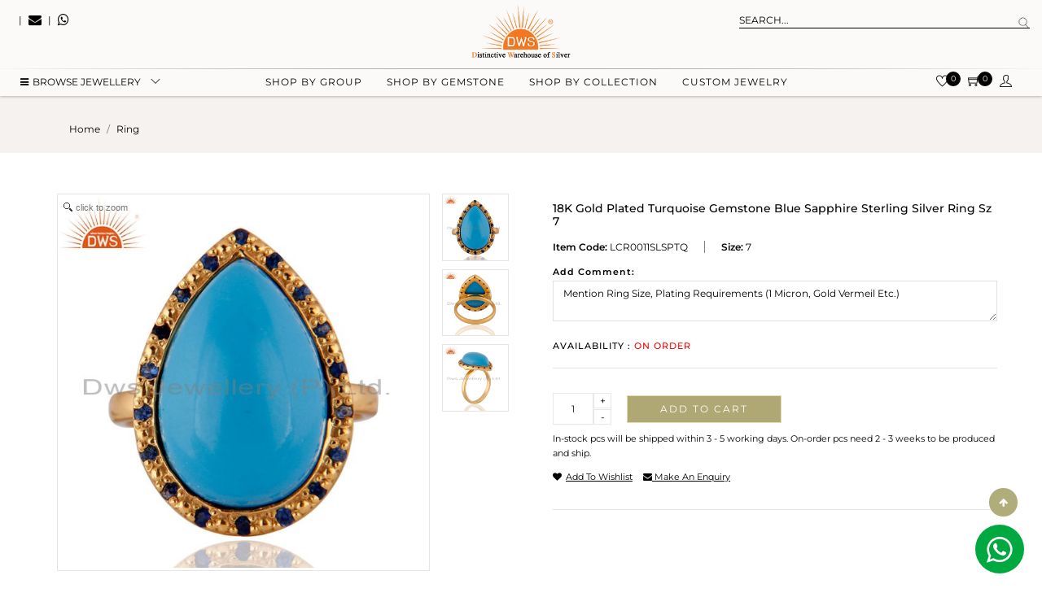

--- FILE ---
content_type: text/html; charset=utf-8
request_url: https://www.dwsjewellery.com/jewellery/ring/18k-gold-plated-turquoise-gemstone-blue-sapphire-sterling-silver-ring-sz-7-12391.html
body_size: 7521
content:
<!DOCTYPE html><html lang="en-us"><head><meta charset="utf-8" /><meta name="viewport" content="width=device-width, initial-scale=1.0"><meta name="theme-color" content="#f47821" /> <title>18k gold plated turquoise gemstone blue sapphire sterling silver ring sz 7</title><meta name="description" content="Dws Jewellery is exporters, suppliers, manufacturers, jewelers, wholesalers of 18k gold plated turquoise gemstone blue sapphire sterling silver ring sz 7." /> <meta name="keywords" content="18k gold plated turquoise gemstone blue sapphire sterling silver ring sz 7" /> <meta name="msvalidate.01" content="98A300812F674B93E9E1EF0F64C2A7CE" /> <meta name="yandex-verification" content="626717551e1540ec" /><meta name="DC.title" content="Dws Jewellery" /><meta name="geo.region" content="US-NY" /><meta name="geo.placename" content="New York" /><meta name="geo.position" content="39.78373;-100.445882" /><meta name="ICBM" content="39.78373, -100.445882" /><meta name="robots" content="NOODP" /><meta property="og:type" content="Website" /><meta property="og:site_name" content="Dws Jewellery" /><link rel="manifest" href="/manifest.json" /><meta name="google-site-verification" content="Fi17kQrzrXVSs4LidhKAByNHuhSsyJDezWlSNIbYI0M" /> <link rel="stylesheet" href="/web-assets/css/fonts.css" /> <link rel="stylesheet" href="/web-assets/css/layout.css?009" /><link rel="canonical" href="https://www.dwsjewellery.com/jewellery/ring/18k-gold-plated-turquoise-gemstone-blue-sapphire-sterling-silver-ring-sz-7-12391.html" />  <script>
(function (w, d, s, l, i) {
w[l] = w[l] || []; w[l].push({
'gtm.start':
new Date().getTime(), event: 'gtm.js'
}); var f = d.getElementsByTagName(s)[0],
j = d.createElement(s), dl = l != 'dataLayer' ? '&l=' + l : ''; j.async = true; j.src =
'https://www.googletagmanager.com/gtm.js?id=' + i + dl; f.parentNode.insertBefore(j, f);
})(window, document, 'script', 'dataLayer', 'GTM-5233B9');</script>   <script async src="https://www.googletagmanager.com/gtag/js?id=G-GXW10NY7VS"></script><script>
window.dataLayer = window.dataLayer || [];
function gtag() { dataLayer.push(arguments); }
gtag('js', new Date());
gtag('config', 'G-GXW10NY7VS');
</script><link rel="stylesheet" href="/web-assets/css/magiczoomplus.css" /><link rel="stylesheet" href="/web-assets/css/jquery.mCustomScrollbar.css" /> </head><body onclick="hideSearchPanel();">  <noscript> <iframe src="https://www.googletagmanager.com/ns.html?id=GTM-5233B9" height="0" width="0" style="display:none;visibility:hidden"></iframe> </noscript> <div class="main"><header id="header" class="sticky"><div class="header-main"><div class="container-fluid"><div class="row"><div class="col-lg-5 col-md-5 pt-3 mobile-top-bar"> <span class="head-left"><div class="languageimg"><div id="google_translate_element"></div></div></span> <span class="head-left tab-hide">|</span> <span class="head-left tab-hide app-icon"> <span class="m1"><a href="mailto:online@dwsjewellery.com"><i class="fa fa-envelope" aria-hidden="true"></i></a></span> </span> <span class="head-left tab-hide">|</span> <span class="head-left tab-hide app-icon"> <span class="m1"><a href="https://api.whatsapp.com/send?phone=+919166828406 &amp;text=Hey DWS Jewellery !" class="whatsappIcon" target="_blank"><i class="fa fa-whatsapp" aria-hidden="true"></i></a></span> </span> </div><div class="col-lg-2 col-md-2 text-center"><div class="logo"> <a href="/"> <img src="/web-assets/images/logo-dws.png" alt="Jewelry Manufacturer" title="Jewelry Manufacturer" class="img-fluid logo-n" /> <img src="/web-assets/images/logo-min.png" alt="Jewelry Manufacturer" title="Jewelry Manufacturer" class="img-fluid logo-floting" /> </a></div></div><div class="col-lg-4 col-md-5 pt-3 ml-auto"><div class="header-right"><div class="row"><div class="col-12 col-md-12"><div class="search-top"> <input type="text" id="txtsearchinput" onkeyup="ChangeSearchTerm(this.value)" placeholder="SEARCH..." autocomplete="off" class="form-control autosuggest searchkaromob ui-autocomplete-input"> <input id="search_submit" value="" type="button" class="btn"><div class="quick_search" style="display:none;" id="search"><div class="text-center mt-0" id="dvloadimg"> <img src="/web-assets/images/loading.gif" width="150px" height="75px" alt="Loading" title="Loading....." /></div><div class="slider mCustomScrollbar vertical-slider"></div><div class="btn-block"> <a href="" class="w-75 m-auto" id="btn_search_all">View All</a></div></div></div></div><div class="col-4 col-md-3 mobile-mange d-none"> <select class="currency" id="ddlCurrency" onchange="changeCurrency(this.value);">  <option value="USD"selected>USD</option>  <option value="EURO">EURO</option>  <option value="POUND">POUND</option>  </select></div></div></div></div></div></div></div><div class="header-menu"><div class="container-fluid"><div class="row"><div id="dvMainMenu" class="menu-left-bar"><div class="center-menu text-center"><div class="menu"><div class="menuicon"><div class="menu_icon menu-btn" onclick="openmenu()">&nbsp;</div></div><nav class="nav main-navigation sidemenu" id="mySidemenu"> <a href="javascript:void(0);" class="closebtn" onclick="closemenu()">×</a><div class="left-menu"><div class="browse_menu"> <a target="_blank" href="/online-jewellery.html" class="browse-link"> <i class="fa fa-bars"></i>BROWSE Jewellery </a><ul class="browse-submenu"></ul></div></div><ul class="navication accordion-menu"><li class="dropdown-li "> <a target="_blank" href="/jewellery-shopping.html" class="dropdownlink">Shop by group</a><div class="megamenu"></div></li><li class="dropdown-li"> <a class="page-scroll" target="_blank" href="/gemstone-jewellery.html">Shop by gemstone </a><div class="megamenu"></div></li><li class="dropdown-li"> <a class="page-scroll" target="_blank" href="/online-collection.html">Shop by collection</a><div class="megamenu"></div></li><li><a class="page-scroll" target="_blank" href="/customjewelry.html">Custom Jewelry</a></li></ul></nav></div></div></div><div class="right-menu"><div class="menu-icons"><ul><li><a target="_blank" href="/wishlist.html"><i class="ti-heart"></i></a><small id="lblWishCount">0</small></li><li><a target="_blank" href="/mycart.html"><i class="ti-shopping-cart"></i></a><small id="lblCartCount">0</small></li><li><a href="/login.html"><i class="ti-user"></i></a></li></ul></div></div></div></div></div></header><div class="body-loading" id="body_loading"> <section class="page-title"><div class="container"><div class="col-12 text-center"><div aria-label="breadcrumb"><ol class="breadcrumb mb-0"><li class="breadcrumb-item"><a href="/Home/Index.html">Home</a></li><li class='breadcrumb-item'><a href='#'>ring</a></li></ol></div></div></div></section><section class="products-detail"><div class="container"><div class="row"><div class="col-md-6 productImages "><div class="row"><div class="pictureSize col-md-10 col-sm-10 col-10"> <a class="MagicZoomPlus" id="mainhref" href="https://www.dwsjewellery.com/upload/Product/large/LCR0011SLSPTQ.jpg" rel="show-title: bottom; selectors-class: Active; zoom-position: inner "> <img class="img-fluid" src="https://www.dwsjewellery.com/upload/Product/large/LCR0011SLSPTQ.jpg" id="ContentPlaceHolder1_img" name="image" itemprop="image" alt="" /> </a></div><div class="col-2 col-sm-2 col-md-2 pl-0 prSliderThumb"> <div class="scoll"> <a href="https://www.dwsjewellery.com/upload/Product/large/LCR0011SLSPTQ.jpg" rev="https://www.dwsjewellery.com/upload/Product/large/LCR0011SLSPTQ.jpg" rel="zoom-id:mainhref" class="Selector"> <img src="https://www.dwsjewellery.com/upload/Product/large/LCR0011SLSPTQ.jpg" alt='18k Gold Plated Turquoise Gemstone Blue Sapphire Sterling Silver Ring SZ 7' title='18K Gold Plated Turquoise Gemstone Blue Sapphire Sterling Silver Ring Sz 7' class="img-fluid smallimg" /> </a>  <a href="https://www.dwsjewellery.com/upload/Product/otherlarge/2_LCR0011SLSPTQ.jpg" rev="https://www.dwsjewellery.com/upload/Product/otherlarge/2_LCR0011SLSPTQ.jpg" rel="zoom-id:mainhref" class="Selector"> <img src="https://www.dwsjewellery.com/upload/Product/otherlarge/2_LCR0011SLSPTQ.jpg" alt='Exporter 18k Gold Plated Turquoise Gemstone Blue Sapphire Sterling Silver Ring SZ 7' title='18K Gold Plated Turquoise Gemstone Blue Sapphire Sterling Silver Ring Sz 7' class="img-fluid smallimg" /> </a>  <a href="https://www.dwsjewellery.com/upload/Product/otherlarge/3_LCR0011SLSPTQ.jpg" rev="https://www.dwsjewellery.com/upload/Product/otherlarge/3_LCR0011SLSPTQ.jpg" rel="zoom-id:mainhref" class="Selector"> <img src="https://www.dwsjewellery.com/upload/Product/otherlarge/3_LCR0011SLSPTQ.jpg" alt='Suppliers 18k Gold Plated Turquoise Gemstone Blue Sapphire Sterling Silver Ring SZ 7' title='18K Gold Plated Turquoise Gemstone Blue Sapphire Sterling Silver Ring Sz 7' class="img-fluid smallimg" /> </a> </div></div></div></div><input type="hidden" id="hdnProductPrice" value="7400" /> <input type="hidden" id="hdnCurrRate" value="72.00" /><div class="col-md-6 product-info"><h1>18K Gold Plated Turquoise Gemstone Blue Sapphire Sterling Silver Ring Sz 7</h1><ul class="item-info"><li><span>Item Code:</span> LCR0011SLSPTQ</li><li><span>Size:</span> 7</li></ul><h4><span style="color:#000;font-weight:600;text-transform:capitalize;"> Add Comment:</span> <span> <textarea class="border border form-control mt-1 mb-4" id="ProductComment" rows="2" placeholder="Mention Ring Size, Plating Requirements (1 Micron, Gold Vermeil Etc.)"></textarea> </span></h4><h4>Availability : <span style='color:red'>On Order</span></h4><hr /> <div class="qty-row"><div class="quantity"> <label class="screen-reader-text" for="">Quantity</label> <span class="hongo-qtyminus">-</span> <input type="text" id="txtSQty" class="input-text qty text" step="1" min="1" name="quantity" value="1" title="Qty" onkeypress="return digits(this,event,false,false)" onkeyup="calculateAmount(this);"> <span class="hongo-qtyplus">+</span></div> <a href="/login.html" class="btn ml-3">Add to cart</a> </div><div class="row mt-2"><div class="col-md-12"> <small style="font-size:11px;">In-stock pcs will be shipped within 3 - 5 working days. On-order pcs need 2 - 3 weeks to be produced and ship.</small></div></div><div class="wish-row">  <a href="/login.html" class="wishlist-add"><i class="fa fa-heart" title="Add to Wishlist"></i><span class="wish-list-text">Add to Wishlist</span></a>  <a class="make-enquriy" data-toggle="modal" data-target="#make_enquiry" onclick="$('#lblProduct').html('RING (LCR0011SLSPTQ)'); $('#hdnEnqBarCode').val(12391);" href="JavaScript: Void(0);"><i class="fa fa-envelope" aria-hidden="true"></i> make an enquiry</a></div><hr /></div><div class="col-md-12"><div class="product-dis"><ul class="nav nav-tabs" id="myTab" role="tablist"><li class="nav-item"> <a class="nav-link active" id="home-tab" data-toggle="tab" href="#home" role="tab" aria-controls="home" aria-selected="true">Product Details</a></li><li class="nav-item"> <a class="nav-link" id="profile-tab" data-toggle="tab" href="#profile" role="tab" aria-controls="profile" aria-selected="false">Stone Details</a></li></ul><div class="tab-content" id="myTabContent"><div class="tab-pane fade show active" id="home" role="tabpanel" aria-labelledby="home-tab"><div class="table-responsive"><div class="special-text"> <table class="table table-condensed more"><tbody><tr><th>Category</th><td><span>Gemstone Jewelry</span></td></tr><tr><th>Item</th><td><span>RING</span></td></tr><tr><th>Metal</th><td><span>Silver</span></td></tr><tr><th>Sub Group</th><td><span>Stackable</span></td></tr><tr><th>Purity</th><td><span>STERLING SILVER</span></td></tr><tr><th>Color</th><td><span>Gold</span></td></tr><tr><th>Gross Weight</th><td><span>4.76 gms</span></td></tr><tr><th>Net Weight</th><td><span>2.516 gms</span></td></tr><tr><th>Color Stone Weight</th><td><span>11.22 cts</span></td></tr><tr><th>Size</th><td><span>7</span></td></tr><tr><th>Height(mm)</th><td><span></span></td></tr><tr><th>Width(mm)</th><td><span>22</span></td></tr><tr><th>Avl. Pcs</th><td><span>0</span></td></tr></tbody></table></div><button class="expand-button btn w-100"> View More Details <i class="fa fa-angle-down" aria-hidden="true"></i> </button></div></div><div class="tab-pane fade" id="profile" role="tabpanel" aria-labelledby="profile-tab"><div class="table-responsive"> <table class="table table-condensed"><thead><tr><th>Stone</th><th>Shape</th><th>Size</th><th>Weight</th></tr></thead><tbody><tr><td> BLUE SAPPHIRE</td><td>ROUND</td><td>1.25</td><td>0.220</td></tr><tr><td> TURQUOISE CULTURED</td><td>Pear</td><td>12X18</td><td>11.000</td></tr></tbody></table></div></div></div></div></div></div></div></section><section class="trending-products"><div class="container"><div class="heading text-center mb-5"><h2>MATCHING PRODUCTS</h2><p>Elegance an attitude longines</p></div><div class="row mt-3"><div class="col-12"><div class="trend-slider slider"> <div class="item"> <a target="_blank" href="/jewellery/bracelet/925-sterling-silver-blue-sapphire--turquoise-bracelets-with-gold-plated-12376.html"><div href="" class="trend-box text-center"><div class="trend-img"> <img src="https://www.dwsjewellery.com/upload/Product/small/LCB0019SLSPTQ.jpg" onerror="OnImageError(this);" class="img-fluid" /></div><div class="trend-text"><p>BRACELET</p><div>925 Sterling Silver Blue Sapphire &amp; Turquoise Bracelets With Gold Plated</div></div></div></a></div><div class="item"> <a target="_blank" href="/jewellery/earrings/blue-sapphire-gemstone-18k-gold-plated-turquoise-sterling-silver-earring-12381.html"><div href="" class="trend-box text-center"><div class="trend-img"> <img src="https://www.dwsjewellery.com/upload/Product/small/LCE0018SLSPTQ.jpg" onerror="OnImageError(this);" class="img-fluid" /></div><div class="trend-text"><p>EARRINGS</p><div>Blue Sapphire Gemstone 18K Gold Plated Turquoise Sterling Silver Earring</div></div></div></a></div><div class="item"> <a target="_blank" href="/jewellery/pendant-and-necklace/blue-sapphire-18-karat-gold-plated-turquoise-925-silver-pendant-necklace-12386.html"><div href="" class="trend-box text-center"><div class="trend-img"> <img src="https://www.dwsjewellery.com/upload/Product/small/LCP0017SLSPTQ.jpg" onerror="OnImageError(this);" class="img-fluid" /></div><div class="trend-text"><p>Pendant And Necklace</p><div>Blue Sapphire 18 Karat Gold Plated Turquoise 925 Silver Pendant Necklace</div></div></div></a></div></div></div></div></div></section><script type="application/ld+json">[{"@context": "http://schema.org","@type": "Product","image": "https://www.dwsjewellery.com/upload/Product/Large/lcr0011slsptq.jpg","name": "18K Gold Plated Turquoise Gemstone Blue Sapphire Sterling Silver Ring Sz 7", "sku": "LCR0011SLSPTQ", "description": "18K Gold Plated Turquoise Gemstone Blue Sapphire Sterling Silver Ring Sz 7", "brand": { "@type": "Brand", "name": "DWS Jewellery" }, "category": "Gemstone Jewelry", "color": "Gold", "weight": "4.76", "url": "https://www.dwsjewellery.com/jewellery/ring/18k-gold-plated-turquoise-gemstone-blue-sapphire-sterling-silver-ring-sz-7-12391.html", "aggregateRating": { "@type": "AggregateRating", "reviewCount": "0", "ratingValue": "5" }, "offers": { "@type": "Offer", "priceCurrency": "USD","priceValidUntil": "1/16/2026 11:21:03 AM","availability": "https://schema.org/SoldOut", "price": "102.80" }}]</script></div></div><footer><div class="container"><div class="col-md-12 text-center"><div class="single-information-link"><h4>Follow Us</h4><ul class="social-icon"><li><a class="facebook" href="https://www.facebook.com/dwsjewellerypvtltd/" target="_blank"><i class="fa fa-facebook"></i> Facebook</a></li><li><a class="instagram" href="https://www.instagram.com/dwsjewelry/" target="_blank"><i class="fa fa-instagram"></i> Instagram</a></li><li><a class="youtube" href="https://www.youtube.com/c/Dwsjewellery" target="_blank"><i class="fa fa-youtube-play"></i> Youtube</a></li><li><a class="pinterest" href="https://in.pinterest.com/dwsjewelleryprivatelimited/" target="_blank"><i class="fa fa-pinterest"></i> Pinterest</a></li><li><a class="linkedin" href="https://www.linkedin.com/in/dwsjewellery/" target="_blank"><i class="fa fa-linkedin"></i> Linkedin</a></li><li><a class="tumblr" href="https://dwsjewellery.tumblr.com/" target="_blank"><i class="fa fa-tumblr"></i> Tumblr</a></li><li><a class="Blogspot" href="https://dwsjewellery.blogspot.com/" target="_blank"><i class="fa fa-bold"></i> Blogspot</a></li><li><a class="flickr" href="https://www.flickr.com/photos/dwsjewellerycom" target="_blank"><i class="fa fa-flickr"></i> Flickr</a></li></ul></div></div><div class="row pt-5 pb-5"><div class="col-md-3"><div class="single-information-link"><h4>Information</h4><ul><li><a href="/aboutus.html" target="_blank">About Us</a></li><li><a href="/factoryimage.html" target="_blank">Factory Tour</a></li><li><a href="/why-choose-us.html" target="_blank">Why Choose Us</a></li><li><a href="/sitemap.html" target="_blank">Site Map</a></li><li><a href="/upcomingshows.html" target="_blank">Upcoming Shows</a></li><li><a href="/customjewelry.html" target="_blank">Custom Jewelry Request</a></li><li><a href="https://www.dwsjewellery.com/blog/" target="_blank">Our Website Blog</a></li><li><a href="/careers.html" target="_blank">Careers</a></li><li><a href="/book-video-conference.html" target="_blank">Book a Video Call</a></li></ul></div></div><div class="col-md-3 "><div class="single-information-link"><h4>Things to Know</h4><ul><li><a href="/ourpolicies.html" target="_blank">Discount Policies</a></li><li><a href="/terms.html" target="_blank">Terms &amp; Conditions</a></li><li><a href="/privacypolicy.html" target="_blank">Privacy Policy</a></li><li><a href="/creditdebit.html" target="_blank">Payment and Refund Option</a></li><li><a href="/testimonials.html" target="_blank">Testimonials</a></li><li><a href="/sustainability.html" target="_blank">Sustainability</a></li></ul></div></div><div class="col-md-3"><div class="single-information-link"><h4>Customer Service</h4><ul><li><a href="/contactus.html" target="_blank">Contact Us</a></li><li><a href="/faq.html" target="_blank">FAQ</a></li><li><a href="/howtoorder.html" target="_blank">How to Order</a></li><li><a href="/shippingreturns.html" target="_blank">Shipping &amp; Returns</a></li><li><a href="/quickpay.html" target="_blank">Quick Pay</a></li><li><a href="/returnsandrefund.html" target="_blank">Shipping &amp; Returns Refund</a></li></ul></div></div><div class="col-md-3"><div class="single-information-link"><h4>KEEP ME INFORMED</h4><p>Receive emails about special offers promotions, exclusive products information and news.</p><div class="form-row align-items-center"><div class="col-12"> <input type="text" class="form-control mb-2" id="txtsubscribeNewsLetter" placeholder="Email"></div><div class="col-auto"> <button type="submit" class="btn mb-2" onclick="subscribeNewLetter();">Subscribe</button></div><div class="col-md-12"> <label id="lblnewslatterMsg" style="font-size:10px"></label></div></div></div></div></div><div class="row"><div class="col-md-12 text-center"><div class="single-information-link"><h4>We Accept</h4><div class="img-pay"> <img src="/web-assets/images/payment.png" class="img-fluid" alt="payment" /> <img src="/web-assets/images/bank.png" class="img-fluid" alt="bank" /> <img src="/web-assets/images/verified.png" class="img-fluid" alt="verified" /></div></div></div></div><div class="row"><div class="col-12"> <hr /></div></div><div class="row"><div class="col-md-12 copy-right"><p>Copyright © DWS Jewellery Pvt. Ltd. All Rights Reserved.</p></div></div></div></footer><a href="https://api.whatsapp.com/send?phone=+919166828406 &amp;text=Hey DWS Jewellery !" class="whatsappIconF" target="_blank"> <i class="fa fa-whatsapp my-float"></i> </a> <div class="modal fade enqury-modal" id="make_enquiry" tabindex="-1" role="dialog" aria-labelledby="exampleModalLabel" aria-hidden="true"><div class="modal-dialog" role="document"><div class="modal-content"><div class="modal-header"><h5 class="modal-title" id="exampleModalLabel">Make an Enquiry</h5><button type="button" class="close" data-dismiss="modal" aria-label="Close"> <span aria-hidden="true">&times;</span> </button></div><input type="hidden" value="0" id="hdnEnqBarCode" /><div class="modal-body"><div class="form-group"> <label>Item Name</label><br /><span id="lblProduct">Jewelry Findings(CUWC0491SLRK)</span></div><div class="form-group"> <label for="recipient-name" class="col-form-label">Your Name</label> <input type="text" placeholder="Your Name" value="" class="form-control" id="txtEnqName"></div><div class="form-group"> <label for="recipient-name" class="col-form-label">Your Email</label> <input type="text" placeholder="Email Address" value="" class="form-control" id="txtEnqEmail" readonly></div><div class="form-group"> <label for="message-text" class="col-form-label">Message</label> <textarea class="form-control" id="txtEnqMessage"></textarea> <span id="lblEnqMsg" class="small text-danger"></span></div></div><div class="modal-footer"> <button type="button" class="btn btn-primary" onclick="SaveEnquiry();">Submit</button></div></div></div></div><div class="modal fade view-modal" id="view-q" tabindex="-1" role="dialog" aria-labelledby="exampleModalLabel" aria-hidden="true"><div class="modal-dialog" role="document"><div class="modal-content"> <button type="button" class="close" data-dismiss="modal" aria-label="Close"> <span aria-hidden="true">&times;</span> </button><div class="modal-body" id="quickView"></div></div></div></div><div id="loading" class="loadingmodal" style="display: none"><div class="loadingcenter"> <img src="/web-assets/images/loading.gif" alt="Loading" title="Loading....." /></div></div><a href="#" id="myBtn" class="hide-md-m" title="Go to top"><i class="fa fa-arrow-up" aria-hidden="true"></i></a> <link rel="stylesheet" href="/web-assets/css/fontawesome.min.css" /><link rel="stylesheet" href="/web-assets/fonts/themify-icons/themify-icons.css" />
<script type="text/javascript" async> var Tawk_API = {}, Tawk_LoadStart = new Date(); (function () { var s1 = document.createElement("script"), s0 = document.getElementsByTagName("script")[0]; s1.async = true; s1.src = 'https://embed.tawk.to/56de75807f31e9156959c208/default'; s1.charset = 'UTF-8'; s1.setAttribute('crossorigin', '*'); s0.parentNode.insertBefore(s1, s0); })(); window.Tawk_API.onLoad = function () { Tawk_API.hideWidget() };</script><script src="/web-assets/MyScript?v=Z9pO0lpUdYlA4V5RUCWahpqCB5u_wvzodtXmWdC12S81"></script>
<script type="text/javascript" src="//translate.google.com/translate_a/element.js?cb=googleTranslateElementInit" async></script><link href="/admin-assets/css/jquery-confirm.min.css" rel="stylesheet" />
<script src="/admin-assets/js/jquery-confirm.min.js"></script><script src="/scripts/master.min.js?1"></script> <script>
$(function () {
getMainMenu($(window).width());
});
$(document).ready(function () { $(".animate").scrolla({ mobile: !1, once: !1, animateCssVersion: 4 }) });
(function ($) {
$(window).on("load", function () {
$(".filter-box").mCustomScrollbar({
theme: "dark-3"
});
setTimeout(() => {
$(document).find("h1.title.grey").replaceWith('<p>' + $("h1.title.grey").html() + '</p>')
}, 2000)
});
})(jQuery);
function ChangeSearchTerm(term) {
$("#btn_search_all").attr("href", `/search/${term}.html`);
}
function hideSearchPanel() {
$("#search").attr("style", "display:none");
}
</script><script>
var url= "https://www.dwsjewellery.com/home/index.html";
//if('https://www.dwsjewellery.com/jewellery/ring/18k-gold-plated-turquoise-gemstone-blue-sapphire-sterling-silver-ring-sz-7-12391.html'==url) window.location = "/";</script><script src="/web-assets/js/magiczoomplus.js"></script><script src="/web-assets/js/jquery.mCustomScrollbar.concat.min.js"></script><script src="/scripts/product.js?639040926632767296"></script><script>
$(function () {
var lstDiscount = [{"Id":61,"GroupName":"B","MinPrice":2500.00,"MaxPrice":499999.99,"MinQty":1,"MaxQty":5,"Discount":65.00,"CreateDate":"\/Date(1742344345757)\/"},{"Id":62,"GroupName":"B","MinPrice":2500.00,"MaxPrice":499999.99,"MinQty":6,"MaxQty":25,"Discount":70.00,"CreateDate":"\/Date(1742344345757)\/"}]; if (lstDiscount.length > 0) { fillDiscountArr(lstDiscount); } }); (function ($) { $(window).on("load", function () { $(".scoll").mCustomScrollbar({ setHeight: 400, }); }); })(jQuery); $('.expand-button').on('click', function () { $('.special-text').toggleClass('-expanded'); if ($('.special-text').hasClass('-expanded')) { $('.expand-button').html('Less Detail <i class="fa fa-angle-up" aria-hidden="true"></i>'); } else { $('.expand-button').html('View More Details <i class="fa fa-angle-down" aria-hidden="true"></i>'); } });</script><script>
const noop = () => { }
['assert', 'clear', 'count', 'debug', 'dir', 'dirxml', 'error',
'exception', 'group', 'groupCollapsed', 'groupEnd', 'info', 'log',
'markTimeline', 'profile', 'profileEnd', 'table', 'time', 'timeEnd',
'timeline', 'timelineEnd', 'timeStamp', 'trace', 'warn',
].forEach((method) => {
window.console[method] = noop
})
console.clear();
</script><script type="text/javascript" language="javascript"> const params = new Proxy(new URLSearchParams(window.location.search), { get: (searchParams, prop) => searchParams.get(prop), }); $(document).ready(function () { let prm = params.app; if (!$("body").hasClass("myappUser") && prm) { if (prm == "true") { localStorage.setItem("usertype", "appuser") } else { localStorage.removeItem("usertype") } } let lsUserType = localStorage.getItem("usertype"); if (lsUserType && lsUserType == "appuser") {$("body").addClass("myappUser")} let screenWidth = screen.width; if (screenWidth < 768) { setTimeout(() => { $("a").removeAttr("target"); }, 1000) } });</script></body></html>

--- FILE ---
content_type: text/html; charset=utf-8
request_url: https://www.dwsjewellery.com/Home/_MainMenu?screensize=1280
body_size: 6225
content:
<div class="center-menu text-center"><div class="menu"><div class="menuicon"><div class="menu_icon menu-btn" onclick="openmenu()">&nbsp;</div></div><nav class="nav main-navigation sidemenu" id="mySidemenu"> <a href="javascript:void(0);" class="closebtn" onclick="closemenu()">×</a><div class="left-menu"><div class="browse_menu"> <a target="_blank" href="/online-jewellery.html" class="browse-link"> <i class="fa fa-bars"></i>BROWSE Jewellery </a><ul class="browse-submenu"> <li><a target="_blank" href="/online-jewellery/anklet-22.html"> Anklet <span class="stock-label">(11)</span> </a> <ul class="submenu"><li><div class="row"><div class="col-md-8"><div class="row"> <div class="col-md-6"><ul><li><a target="_blank" href="/online-jewellery/anklet/beaded-4.html"> Beaded <span class="stock-label">(6)</span> </a></li></ul></div><div class="col-md-6"><ul><li><a target="_blank" href="/online-jewellery/anklet/chain-and-link-46.html"> Chain And Link <span class="stock-label">(1)</span> </a></li></ul></div><div class="col-md-6"><ul><li><a target="_blank" href="/online-jewellery/anklet/leather-and-cord-49.html"> Leather And Cord <span class="stock-label">(4)</span> </a></li></ul></div></div></div><div class="col-md-4"><div class="menu-img"><picture><source media="(max-width:767px)" srcset="/home/DWSImages?filename=/upload/groupimages/53d25a24-14d1-4b58-9c35-36bddb09e68d.jpg&width=1&height=1" /> <img src="https://www.dwsjewellery.com/upload/groupimages/53d25a24-14d1-4b58-9c35-36bddb09e68d.jpg?639040925110092950" onerror="this.src='/web-assets/images/noimage.jpg'" class="img-fluid" alt="Anklet Manufacturer in India" title="Anklet Manufacturer in India" /></picture></div></div></div></li></ul></li><li><a target="_blank" href="/online-jewellery/bangle-10.html"> BANGLE <span class="stock-label">(984)</span> </a> <ul class="submenu"><li><div class="row"><div class="col-md-8"><div class="row"> <div class="col-md-6"><ul><li><a target="_blank" href="/online-jewellery/bangle/band-3.html"> Band <span class="stock-label">(58)</span> </a></li></ul></div><div class="col-md-6"><ul><li><a target="_blank" href="/online-jewellery/bangle/dangle-44.html"> Dangle <span class="stock-label">(1)</span> </a></li></ul></div><div class="col-md-6"><ul><li><a target="_blank" href="/online-jewellery/bangle/hoop-16.html"> Hoop <span class="stock-label">(1)</span> </a></li></ul></div><div class="col-md-6"><ul><li><a target="_blank" href="/online-jewellery/bangle/multi-strand-55.html"> Multi Strand <span class="stock-label">(8)</span> </a></li></ul></div><div class="col-md-6"><ul><li><a target="_blank" href="/online-jewellery/bangle/openable-20.html"> Openable <span class="stock-label">(67)</span> </a></li></ul></div><div class="col-md-6"><ul><li><a target="_blank" href="/online-jewellery/bangle/palm-bracelet-53.html"> Palm Bracelet <span class="stock-label">(5)</span> </a></li></ul></div><div class="col-md-6"><ul><li><a target="_blank" href="/online-jewellery/bangle/single-strand-50.html"> Single Strand <span class="stock-label">(39)</span> </a></li></ul></div><div class="col-md-6"><ul><li><a target="_blank" href="/online-jewellery/bangle/sleek-21.html"> Sleek <span class="stock-label">(51)</span> </a></li></ul></div><div class="col-md-6"><ul><li><a target="_blank" href="/online-jewellery/bangle/stackable-22.html"> Stackable <span class="stock-label">(32)</span> </a></li></ul></div><div class="col-md-6"><ul><li><a target="_blank" href="/online-jewellery/bangle/statement-23.html"> Statement <span class="stock-label">(41)</span> </a></li></ul></div><div class="col-md-6"><ul><li><a target="_blank" href="/online-jewellery/bangle/textured-26.html"> Textured <span class="stock-label">(2)</span> </a></li></ul></div><div class="col-md-6"><ul><li><a target="_blank" href="/online-jewellery/bangle/wide-29.html"> Wide <span class="stock-label">(3)</span> </a></li></ul></div></div></div><div class="col-md-4"><div class="menu-img"><picture><source media="(max-width:767px)" srcset="/home/DWSImages?filename=/upload/groupimages/1f10611a-318f-45a6-9beb-36e5079aa562.jpg&width=1&height=1" /> <img src="https://www.dwsjewellery.com/upload/groupimages/1f10611a-318f-45a6-9beb-36e5079aa562.jpg?639040925110249155" onerror="this.src='/web-assets/images/noimage.jpg'" class="img-fluid" alt="Bangles Manufacturer in Jaipur" title="Bangles Manufacturer in Jaipur" /></picture></div></div></div></li></ul></li><li><a target="_blank" href="/online-jewellery/bracelet-7.html"> BRACELET <span class="stock-label">(2803)</span> </a> <ul class="submenu"><li><div class="row"><div class="col-md-8"><div class="row"> <div class="col-md-6"><ul><li><a target="_blank" href="/online-jewellery/bracelet/artisan-56.html"> Artisan <span class="stock-label">(1)</span> </a></li></ul></div><div class="col-md-6"><ul><li><a target="_blank" href="/online-jewellery/bracelet/band-3.html"> Band <span class="stock-label">(2)</span> </a></li></ul></div><div class="col-md-6"><ul><li><a target="_blank" href="/online-jewellery/bracelet/beaded-4.html"> Beaded <span class="stock-label">(39)</span> </a></li></ul></div><div class="col-md-6"><ul><li><a target="_blank" href="/online-jewellery/bracelet/beads-and-balls-60.html"> Beads And Balls <span class="stock-label">(3)</span> </a></li></ul></div><div class="col-md-6"><ul><li><a target="_blank" href="/online-jewellery/bracelet/chain-and-link-46.html"> Chain And Link <span class="stock-label">(1379)</span> </a></li></ul></div><div class="col-md-6"><ul><li><a target="_blank" href="/online-jewellery/bracelet/cocktail-45.html"> Cocktail <span class="stock-label">(2)</span> </a></li></ul></div><div class="col-md-6"><ul><li><a target="_blank" href="/online-jewellery/bracelet/dangle-44.html"> Dangle <span class="stock-label">(1)</span> </a></li></ul></div><div class="col-md-6"><ul><li><a target="_blank" href="/online-jewellery/bracelet/leather-and-cord-49.html"> Leather And Cord <span class="stock-label">(779)</span> </a></li></ul></div><div class="col-md-6"><ul><li><a target="_blank" href="/online-jewellery/bracelet/multi-pendant-58.html"> Multi Pendant <span class="stock-label">(1)</span> </a></li></ul></div><div class="col-md-6"><ul><li><a target="_blank" href="/online-jewellery/bracelet/multi-strand-55.html"> Multi Strand <span class="stock-label">(18)</span> </a></li></ul></div><div class="col-md-6"><ul><li><a target="_blank" href="/online-jewellery/bracelet/openable-20.html"> Openable <span class="stock-label">(3)</span> </a></li></ul></div><div class="col-md-6"><ul><li><a target="_blank" href="/online-jewellery/bracelet/palm-bracelet-53.html"> Palm Bracelet <span class="stock-label">(40)</span> </a></li></ul></div><div class="col-md-6"><ul><li><a target="_blank" href="/online-jewellery/bracelet/rakhi-1062.html"> RAKHI <span class="stock-label">(177)</span> </a></li></ul></div><div class="col-md-6"><ul><li><a target="_blank" href="/online-jewellery/bracelet/single-pendant-51.html"> Single Pendant <span class="stock-label">(1)</span> </a></li></ul></div><div class="col-md-6"><ul><li><a target="_blank" href="/online-jewellery/bracelet/single-strand-50.html"> Single Strand <span class="stock-label">(243)</span> </a></li></ul></div><div class="col-md-6"><ul><li><a target="_blank" href="/online-jewellery/bracelet/stackable-22.html"> Stackable <span class="stock-label">(1)</span> </a></li></ul></div></div></div><div class="col-md-4"><div class="menu-img"><picture><source media="(max-width:767px)" srcset="/home/DWSImages?filename=/upload/groupimages/e26b7ef6-b53d-44e6-b79d-bb5c098c0577.jpg&width=1&height=1" /> <img src="https://www.dwsjewellery.com/upload/groupimages/e26b7ef6-b53d-44e6-b79d-bb5c098c0577.jpg?639040925110405313" onerror="this.src='/web-assets/images/noimage.jpg'" class="img-fluid" alt="Bracelets Manufacturer in Jaipur" title="Bracelets Manufacturer in Jaipur" /></picture></div></div></div></li></ul></li><li><a target="_blank" href="/online-jewellery/charm-25.html"> Charm <span class="stock-label">(921)</span> </a> <ul class="submenu"><li><div class="row"><div class="col-md-8"><div class="row"> <div class="col-md-6"><ul><li><a target="_blank" href="/online-jewellery/charm/artisan-56.html"> Artisan <span class="stock-label">(471)</span> </a></li></ul></div><div class="col-md-6"><ul><li><a target="_blank" href="/online-jewellery/charm/beads-and-balls-60.html"> Beads And Balls <span class="stock-label">(1)</span> </a></li></ul></div><div class="col-md-6"><ul><li><a target="_blank" href="/online-jewellery/charm/brooch-1065.html"> BROOCH <span class="stock-label">(1)</span> </a></li></ul></div><div class="col-md-6"><ul><li><a target="_blank" href="/online-jewellery/charm/charms-7.html"> Charms <span class="stock-label">(252)</span> </a></li></ul></div><div class="col-md-6"><ul><li><a target="_blank" href="/online-jewellery/charm/clasp-and-hook-35.html"> CLASP AND HOOK <span class="stock-label">(9)</span> </a></li></ul></div><div class="col-md-6"><ul><li><a target="_blank" href="/online-jewellery/charm/cocktail-45.html"> Cocktail <span class="stock-label">(1)</span> </a></li></ul></div><div class="col-md-6"><ul><li><a target="_blank" href="/online-jewellery/charm/connectors-32.html"> CONNECTORS <span class="stock-label">(68)</span> </a></li></ul></div><div class="col-md-6"><ul><li><a target="_blank" href="/online-jewellery/charm/dangle-44.html"> Dangle <span class="stock-label">(9)</span> </a></li></ul></div><div class="col-md-6"><ul><li><a target="_blank" href="/online-jewellery/charm/single-pendant-51.html"> Single Pendant <span class="stock-label">(28)</span> </a></li></ul></div><div class="col-md-6"><ul><li><a target="_blank" href="/online-jewellery/charm/single-strand-50.html"> Single Strand <span class="stock-label">(2)</span> </a></li></ul></div><div class="col-md-6"><ul><li><a target="_blank" href="/online-jewellery/charm/stackable-22.html"> Stackable <span class="stock-label">(6)</span> </a></li></ul></div><div class="col-md-6"><ul><li><a target="_blank" href="/online-jewellery/charm/studs-24.html"> Studs <span class="stock-label">(6)</span> </a></li></ul></div><div class="col-md-6"><ul><li><a target="_blank" href="/online-jewellery/charm/temple-43.html"> Temple <span class="stock-label">(1)</span> </a></li></ul></div><div class="col-md-6"><ul><li><a target="_blank" href="/online-jewellery/charm/unique-one-time-pieces-28.html"> UNIQUE ONE-TIME PIECES <span class="stock-label">(1)</span> </a></li></ul></div></div></div><div class="col-md-4"><div class="menu-img"><picture><source media="(max-width:767px)" srcset="/home/DWSImages?filename=/upload/groupimages/&width=1&height=1" /> <img src="https://www.dwsjewellery.com/upload/groupimages/?639040925110405313" onerror="this.src='/web-assets/images/noimage.jpg'" class="img-fluid" alt="" title="" /></picture></div></div></div></li></ul></li><li><a target="_blank" href="/online-jewellery/cuff-8.html"> CUFF <span class="stock-label">(1733)</span> </a> <ul class="submenu"><li><div class="row"><div class="col-md-8"><div class="row"> <div class="col-md-6"><ul><li><a target="_blank" href="/online-jewellery/cuff/artisan-56.html"> Artisan <span class="stock-label">(3)</span> </a></li></ul></div><div class="col-md-6"><ul><li><a target="_blank" href="/online-jewellery/cuff/band-3.html"> Band <span class="stock-label">(2)</span> </a></li></ul></div><div class="col-md-6"><ul><li><a target="_blank" href="/online-jewellery/cuff/chain-and-link-46.html"> Chain And Link <span class="stock-label">(6)</span> </a></li></ul></div><div class="col-md-6"><ul><li><a target="_blank" href="/online-jewellery/cuff/cufflink-48.html"> Cufflink <span class="stock-label">(4)</span> </a></li></ul></div><div class="col-md-6"><ul><li><a target="_blank" href="/online-jewellery/cuff/fold-form-15.html"> Fold Form <span class="stock-label">(1)</span> </a></li></ul></div><div class="col-md-6"><ul><li><a target="_blank" href="/online-jewellery/cuff/multi-strand-55.html"> Multi Strand <span class="stock-label">(1)</span> </a></li></ul></div><div class="col-md-6"><ul><li><a target="_blank" href="/online-jewellery/cuff/openable-20.html"> Openable <span class="stock-label">(378)</span> </a></li></ul></div><div class="col-md-6"><ul><li><a target="_blank" href="/online-jewellery/cuff/palm-bracelet-53.html"> Palm Bracelet <span class="stock-label">(2)</span> </a></li></ul></div><div class="col-md-6"><ul><li><a target="_blank" href="/online-jewellery/cuff/plain-36.html"> Plain <span class="stock-label">(1)</span> </a></li></ul></div><div class="col-md-6"><ul><li><a target="_blank" href="/online-jewellery/cuff/single-pendant-51.html"> Single Pendant <span class="stock-label">(1)</span> </a></li></ul></div><div class="col-md-6"><ul><li><a target="_blank" href="/online-jewellery/cuff/sleek-21.html"> Sleek <span class="stock-label">(86)</span> </a></li></ul></div><div class="col-md-6"><ul><li><a target="_blank" href="/online-jewellery/cuff/stackable-22.html"> Stackable <span class="stock-label">(1)</span> </a></li></ul></div><div class="col-md-6"><ul><li><a target="_blank" href="/online-jewellery/cuff/statement-23.html"> Statement <span class="stock-label">(3)</span> </a></li></ul></div><div class="col-md-6"><ul><li><a target="_blank" href="/online-jewellery/cuff/textured-26.html"> Textured <span class="stock-label">(46)</span> </a></li></ul></div><div class="col-md-6"><ul><li><a target="_blank" href="/online-jewellery/cuff/wire-30.html"> Wire <span class="stock-label">(1)</span> </a></li></ul></div></div></div><div class="col-md-4"><div class="menu-img"><picture><source media="(max-width:767px)" srcset="/home/DWSImages?filename=/upload/groupimages/13494c79-c5b6-4159-b161-ae1378376dd3.jpg&width=1&height=1" /> <img src="https://www.dwsjewellery.com/upload/groupimages/13494c79-c5b6-4159-b161-ae1378376dd3.jpg?639040925110405313" onerror="this.src='/web-assets/images/noimage.jpg'" class="img-fluid" alt="Cuffs Manufacturer in Jaipur" title="Cuffs Manufacturer in Jaipur" /></picture></div></div></div></li></ul></li><li><a target="_blank" href="/online-jewellery/earrings-4.html"> EARRINGS <span class="stock-label">(18549)</span> </a> <ul class="submenu"><li><div class="row"><div class="col-md-8"><div class="row"> <div class="col-md-6"><ul><li><a target="_blank" href="/online-jewellery/earrings/artisan-56.html"> Artisan <span class="stock-label">(9)</span> </a></li></ul></div><div class="col-md-6"><ul><li><a target="_blank" href="/online-jewellery/earrings/beaded-4.html"> Beaded <span class="stock-label">(2)</span> </a></li></ul></div><div class="col-md-6"><ul><li><a target="_blank" href="/online-jewellery/earrings/chain-and-link-46.html"> Chain And Link <span class="stock-label">(3)</span> </a></li></ul></div><div class="col-md-6"><ul><li><a target="_blank" href="/online-jewellery/earrings/chand-bali-41.html"> Chand Bali <span class="stock-label">(46)</span> </a></li></ul></div><div class="col-md-6"><ul><li><a target="_blank" href="/online-jewellery/earrings/chandelier-6.html"> Chandelier <span class="stock-label">(9)</span> </a></li></ul></div><div class="col-md-6"><ul><li><a target="_blank" href="/online-jewellery/earrings/clip-on-52.html"> Clip On <span class="stock-label">(54)</span> </a></li></ul></div><div class="col-md-6"><ul><li><a target="_blank" href="/online-jewellery/earrings/dangle-44.html"> Dangle <span class="stock-label">(12077)</span> </a></li></ul></div><div class="col-md-6"><ul><li><a target="_blank" href="/online-jewellery/earrings/dome-11.html"> Dome <span class="stock-label">(2)</span> </a></li></ul></div><div class="col-md-6"><ul><li><a target="_blank" href="/online-jewellery/earrings/drop-12.html"> Drop <span class="stock-label">(101)</span> </a></li></ul></div><div class="col-md-6"><ul><li><a target="_blank" href="/online-jewellery/earrings/ear-cuff-54.html"> Ear Cuff <span class="stock-label">(122)</span> </a></li></ul></div><div class="col-md-6"><ul><li><a target="_blank" href="/online-jewellery/earrings/hoop-16.html"> Hoop <span class="stock-label">(466)</span> </a></li></ul></div><div class="col-md-6"><ul><li><a target="_blank" href="/online-jewellery/earrings/jhumka-17.html"> JHUMKA <span class="stock-label">(751)</span> </a></li></ul></div><div class="col-md-6"><ul><li><a target="_blank" href="/online-jewellery/earrings/medium-length-34.html"> Medium Length <span class="stock-label">(21)</span> </a></li></ul></div><div class="col-md-6"><ul><li><a target="_blank" href="/online-jewellery/earrings/plain-36.html"> Plain <span class="stock-label">(3)</span> </a></li></ul></div><div class="col-md-6"><ul><li><a target="_blank" href="/online-jewellery/earrings/single-pendant-51.html"> Single Pendant <span class="stock-label">(1)</span> </a></li></ul></div><div class="col-md-6"><ul><li><a target="_blank" href="/online-jewellery/earrings/stackable-22.html"> Stackable <span class="stock-label">(13)</span> </a></li></ul></div><div class="col-md-6"><ul><li><a target="_blank" href="/online-jewellery/earrings/statement-23.html"> Statement <span class="stock-label">(8)</span> </a></li></ul></div><div class="col-md-6"><ul><li><a target="_blank" href="/online-jewellery/earrings/studs-24.html"> Studs <span class="stock-label">(4321)</span> </a></li></ul></div><div class="col-md-6"><ul><li><a target="_blank" href="/online-jewellery/earrings/temple-43.html"> Temple <span class="stock-label">(56)</span> </a></li></ul></div><div class="col-md-6"><ul><li><a target="_blank" href="/online-jewellery/earrings/unique-one-time-pieces-28.html"> UNIQUE ONE-TIME PIECES <span class="stock-label">(5)</span> </a></li></ul></div></div></div><div class="col-md-4"><div class="menu-img"><picture><source media="(max-width:767px)" srcset="/home/DWSImages?filename=/upload/groupimages/0c33e356-892c-4c02-8e58-10538d3beff3.jpg&width=1&height=1" /> <img src="https://www.dwsjewellery.com/upload/groupimages/0c33e356-892c-4c02-8e58-10538d3beff3.jpg?639040925110405313" onerror="this.src='/web-assets/images/noimage.jpg'" class="img-fluid" alt="Earrings Manufacturer in Jaipur" title="Earrings Manufacturer in Jaipur" /></picture></div></div></div></li></ul></li><li><a target="_blank" href="/online-jewellery/jewelry-findings-19.html"> Jewelry Findings <span class="stock-label">(861)</span> </a> <ul class="submenu"><li><div class="row"><div class="col-md-8"><div class="row"> <div class="col-md-6"><ul><li><a target="_blank" href="/online-jewellery/jewelry-findings/artisan-56.html"> Artisan <span class="stock-label">(33)</span> </a></li></ul></div><div class="col-md-6"><ul><li><a target="_blank" href="/online-jewellery/jewelry-findings/beaded-4.html"> Beaded <span class="stock-label">(1)</span> </a></li></ul></div><div class="col-md-6"><ul><li><a target="_blank" href="/online-jewellery/jewelry-findings/beads-and-balls-60.html"> Beads And Balls <span class="stock-label">(122)</span> </a></li></ul></div><div class="col-md-6"><ul><li><a target="_blank" href="/online-jewellery/jewelry-findings/brooch-1065.html"> BROOCH <span class="stock-label">(11)</span> </a></li></ul></div><div class="col-md-6"><ul><li><a target="_blank" href="/online-jewellery/jewelry-findings/chain-and-link-46.html"> Chain And Link <span class="stock-label">(3)</span> </a></li></ul></div><div class="col-md-6"><ul><li><a target="_blank" href="/online-jewellery/jewelry-findings/charms-7.html"> Charms <span class="stock-label">(41)</span> </a></li></ul></div><div class="col-md-6"><ul><li><a target="_blank" href="/online-jewellery/jewelry-findings/clasp-and-hook-35.html"> CLASP AND HOOK <span class="stock-label">(30)</span> </a></li></ul></div><div class="col-md-6"><ul><li><a target="_blank" href="/online-jewellery/jewelry-findings/connectors-32.html"> CONNECTORS <span class="stock-label">(402)</span> </a></li></ul></div><div class="col-md-6"><ul><li><a target="_blank" href="/online-jewellery/jewelry-findings/cufflink-48.html"> Cufflink <span class="stock-label">(129)</span> </a></li></ul></div><div class="col-md-6"><ul><li><a target="_blank" href="/online-jewellery/jewelry-findings/dangle-44.html"> Dangle <span class="stock-label">(1)</span> </a></li></ul></div><div class="col-md-6"><ul><li><a target="_blank" href="/online-jewellery/jewelry-findings/ear-cuff-54.html"> Ear Cuff <span class="stock-label">(1)</span> </a></li></ul></div><div class="col-md-6"><ul><li><a target="_blank" href="/online-jewellery/jewelry-findings/head-band-1066.html"> Head Band <span class="stock-label">(1)</span> </a></li></ul></div><div class="col-md-6"><ul><li><a target="_blank" href="/online-jewellery/jewelry-findings/openable-20.html"> Openable <span class="stock-label">(8)</span> </a></li></ul></div><div class="col-md-6"><ul><li><a target="_blank" href="/online-jewellery/jewelry-findings/single-pendant-51.html"> Single Pendant <span class="stock-label">(32)</span> </a></li></ul></div><div class="col-md-6"><ul><li><a target="_blank" href="/online-jewellery/jewelry-findings/single-strand-50.html"> Single Strand <span class="stock-label">(3)</span> </a></li></ul></div><div class="col-md-6"><ul><li><a target="_blank" href="/online-jewellery/jewelry-findings/stackable-22.html"> Stackable <span class="stock-label">(1)</span> </a></li></ul></div><div class="col-md-6"><ul><li><a target="_blank" href="/online-jewellery/jewelry-findings/studs-24.html"> Studs <span class="stock-label">(6)</span> </a></li></ul></div></div></div><div class="col-md-4"><div class="menu-img"><picture><source media="(max-width:767px)" srcset="/home/DWSImages?filename=/upload/groupimages/e1d5771d-038c-40b9-8e2c-36830fe3165e.jpg&width=1&height=1" /> <img src="https://www.dwsjewellery.com/upload/groupimages/e1d5771d-038c-40b9-8e2c-36830fe3165e.jpg?639040925110405313" onerror="this.src='/web-assets/images/noimage.jpg'" class="img-fluid" alt="Jewelry Findings in Jaipur" title="Jewelry Findings in Jaipur" /></picture></div></div></div></li></ul></li><li><a target="_blank" href="/online-jewellery/pendant-and-necklace-21.html"> Pendant And Necklace <span class="stock-label">(6317)</span> </a> <ul class="submenu"><li><div class="row"><div class="col-md-8"><div class="row"> <div class="col-md-6"><ul><li><a target="_blank" href="/online-jewellery/pendant-and-necklace/artisan-56.html"> Artisan <span class="stock-label">(394)</span> </a></li></ul></div><div class="col-md-6"><ul><li><a target="_blank" href="/online-jewellery/pendant-and-necklace/beaded-4.html"> Beaded <span class="stock-label">(20)</span> </a></li></ul></div><div class="col-md-6"><ul><li><a target="_blank" href="/online-jewellery/pendant-and-necklace/chain-and-link-46.html"> Chain And Link <span class="stock-label">(304)</span> </a></li></ul></div><div class="col-md-6"><ul><li><a target="_blank" href="/online-jewellery/pendant-and-necklace/charms-7.html"> Charms <span class="stock-label">(36)</span> </a></li></ul></div><div class="col-md-6"><ul><li><a target="_blank" href="/online-jewellery/pendant-and-necklace/chocker-1063.html"> CHOCKER <span class="stock-label">(3)</span> </a></li></ul></div><div class="col-md-6"><ul><li><a target="_blank" href="/online-jewellery/pendant-and-necklace/cocktail-45.html"> Cocktail <span class="stock-label">(1)</span> </a></li></ul></div><div class="col-md-6"><ul><li><a target="_blank" href="/online-jewellery/pendant-and-necklace/dangle-44.html"> Dangle <span class="stock-label">(4)</span> </a></li></ul></div><div class="col-md-6"><ul><li><a target="_blank" href="/online-jewellery/pendant-and-necklace/drop-12.html"> Drop <span class="stock-label">(1)</span> </a></li></ul></div><div class="col-md-6"><ul><li><a target="_blank" href="/online-jewellery/pendant-and-necklace/hoop-16.html"> Hoop <span class="stock-label">(7)</span> </a></li></ul></div><div class="col-md-6"><ul><li><a target="_blank" href="/online-jewellery/pendant-and-necklace/multi-pendant-58.html"> Multi Pendant <span class="stock-label">(521)</span> </a></li></ul></div><div class="col-md-6"><ul><li><a target="_blank" href="/online-jewellery/pendant-and-necklace/multi-strand-55.html"> Multi Strand <span class="stock-label">(64)</span> </a></li></ul></div><div class="col-md-6"><ul><li><a target="_blank" href="/online-jewellery/pendant-and-necklace/openable-20.html"> Openable <span class="stock-label">(2)</span> </a></li></ul></div><div class="col-md-6"><ul><li><a target="_blank" href="/online-jewellery/pendant-and-necklace/plain-36.html"> Plain <span class="stock-label">(6)</span> </a></li></ul></div><div class="col-md-6"><ul><li><a target="_blank" href="/online-jewellery/pendant-and-necklace/single-pendant-51.html"> Single Pendant <span class="stock-label">(3862)</span> </a></li></ul></div><div class="col-md-6"><ul><li><a target="_blank" href="/online-jewellery/pendant-and-necklace/single-strand-50.html"> Single Strand <span class="stock-label">(235)</span> </a></li></ul></div><div class="col-md-6"><ul><li><a target="_blank" href="/online-jewellery/pendant-and-necklace/stackable-22.html"> Stackable <span class="stock-label">(1)</span> </a></li></ul></div><div class="col-md-6"><ul><li><a target="_blank" href="/online-jewellery/pendant-and-necklace/statement-23.html"> Statement <span class="stock-label">(587)</span> </a></li></ul></div><div class="col-md-6"><ul><li><a target="_blank" href="/online-jewellery/pendant-and-necklace/temple-43.html"> Temple <span class="stock-label">(3)</span> </a></li></ul></div><div class="col-md-6"><ul><li><a target="_blank" href="/online-jewellery/pendant-and-necklace/textured-26.html"> Textured <span class="stock-label">(3)</span> </a></li></ul></div></div></div><div class="col-md-4"><div class="menu-img"><picture><source media="(max-width:767px)" srcset="/home/DWSImages?filename=/upload/groupimages/37a44fdb-c4d8-4db9-a5e7-41e247dfe26c.jpg&width=1&height=1" /> <img src="https://www.dwsjewellery.com/upload/groupimages/37a44fdb-c4d8-4db9-a5e7-41e247dfe26c.jpg?639040925110405313" onerror="this.src='/web-assets/images/noimage.jpg'" class="img-fluid" alt="Necklaces and Pendant Manufacturer in Jaipur" title="Necklaces and Pendant Manufacturer in Jaipur" /></picture></div></div></div></li></ul></li><li><a target="_blank" href="/online-jewellery/plain-chain-23.html"> Plain chain <span class="stock-label">(27)</span> </a> <ul class="submenu"><li><div class="row"><div class="col-md-8"><div class="row"> <div class="col-md-6"><ul><li><a target="_blank" href="/online-jewellery/plain-chain/chain-and-link-46.html"> Chain And Link <span class="stock-label">(27)</span> </a></li></ul></div></div></div><div class="col-md-4"><div class="menu-img"><picture><source media="(max-width:767px)" srcset="/home/DWSImages?filename=/upload/groupimages/c687c89d-0f04-4d64-b618-adceb3b53ebd.jpg&width=1&height=1" /> <img src="https://www.dwsjewellery.com/upload/groupimages/c687c89d-0f04-4d64-b618-adceb3b53ebd.jpg?639040925110561618" onerror="this.src='/web-assets/images/noimage.jpg'" class="img-fluid" alt="Plain chain jewelry manufacturer" title="Plain chain jewelry manufacturer" /></picture></div></div></div></li></ul></li><li><a target="_blank" href="/online-jewellery/ring-11.html"> RING <span class="stock-label">(19783)</span> </a> <ul class="submenu"><li><div class="row"><div class="col-md-8"><div class="row"> <div class="col-md-6"><ul><li><a target="_blank" href="/online-jewellery/ring/artisan-56.html"> Artisan <span class="stock-label">(360)</span> </a></li></ul></div><div class="col-md-6"><ul><li><a target="_blank" href="/online-jewellery/ring/band-3.html"> Band <span class="stock-label">(1066)</span> </a></li></ul></div><div class="col-md-6"><ul><li><a target="_blank" href="/online-jewellery/ring/beaded-4.html"> Beaded <span class="stock-label">(1)</span> </a></li></ul></div><div class="col-md-6"><ul><li><a target="_blank" href="/online-jewellery/ring/chain-and-link-46.html"> Chain And Link <span class="stock-label">(1)</span> </a></li></ul></div><div class="col-md-6"><ul><li><a target="_blank" href="/online-jewellery/ring/cocktail-45.html"> Cocktail <span class="stock-label">(2921)</span> </a></li></ul></div><div class="col-md-6"><ul><li><a target="_blank" href="/online-jewellery/ring/dangle-44.html"> Dangle <span class="stock-label">(17)</span> </a></li></ul></div><div class="col-md-6"><ul><li><a target="_blank" href="/online-jewellery/ring/dome-11.html"> Dome <span class="stock-label">(5)</span> </a></li></ul></div><div class="col-md-6"><ul><li><a target="_blank" href="/online-jewellery/ring/figural-14.html"> Figural <span class="stock-label">(13)</span> </a></li></ul></div><div class="col-md-6"><ul><li><a target="_blank" href="/online-jewellery/ring/knuckle-18.html"> Knuckle <span class="stock-label">(14)</span> </a></li></ul></div><div class="col-md-6"><ul><li><a target="_blank" href="/online-jewellery/ring/midi-ring-47.html"> Midi Ring <span class="stock-label">(1196)</span> </a></li></ul></div><div class="col-md-6"><ul><li><a target="_blank" href="/online-jewellery/ring/multi-strand-55.html"> Multi Strand <span class="stock-label">(12)</span> </a></li></ul></div><div class="col-md-6"><ul><li><a target="_blank" href="/online-jewellery/ring/nail-ring-57.html"> Nail Ring <span class="stock-label">(6)</span> </a></li></ul></div><div class="col-md-6"><ul><li><a target="_blank" href="/online-jewellery/ring/openable-20.html"> Openable <span class="stock-label">(1306)</span> </a></li></ul></div><div class="col-md-6"><ul><li><a target="_blank" href="/online-jewellery/ring/plain-36.html"> Plain <span class="stock-label">(12)</span> </a></li></ul></div><div class="col-md-6"><ul><li><a target="_blank" href="/online-jewellery/ring/single-pendant-51.html"> Single Pendant <span class="stock-label">(4)</span> </a></li></ul></div><div class="col-md-6"><ul><li><a target="_blank" href="/online-jewellery/ring/spacers-31.html"> SPACERS <span class="stock-label">(4)</span> </a></li></ul></div><div class="col-md-6"><ul><li><a target="_blank" href="/online-jewellery/ring/stackable-22.html"> Stackable <span class="stock-label">(11505)</span> </a></li></ul></div><div class="col-md-6"><ul><li><a target="_blank" href="/online-jewellery/ring/statement-23.html"> Statement <span class="stock-label">(601)</span> </a></li></ul></div><div class="col-md-6"><ul><li><a target="_blank" href="/online-jewellery/ring/studs-24.html"> Studs <span class="stock-label">(1)</span> </a></li></ul></div><div class="col-md-6"><ul><li><a target="_blank" href="/online-jewellery/ring/unique-one-time-pieces-28.html"> UNIQUE ONE-TIME PIECES <span class="stock-label">(27)</span> </a></li></ul></div><div class="col-md-6"><ul><li><a target="_blank" href="/online-jewellery/ring/wide-29.html"> Wide <span class="stock-label">(12)</span> </a></li></ul></div></div></div><div class="col-md-4"><div class="menu-img"><picture><source media="(max-width:767px)" srcset="/home/DWSImages?filename=/upload/groupimages/32a88e64-be5a-49d1-9086-300d8037aecf.jpg&width=1&height=1" /> <img src="https://www.dwsjewellery.com/upload/groupimages/32a88e64-be5a-49d1-9086-300d8037aecf.jpg?639040925110561618" onerror="this.src='/web-assets/images/noimage.jpg'" class="img-fluid" alt="Rings Manufacturer in Jaipur" title="Rings Manufacturer in Jaipur" /></picture></div></div></div></li></ul></li><li><a target="_blank" href="/online-jewellery/set-18.html"> Set <span class="stock-label">(10)</span> </a> <ul class="submenu"><li><div class="row"><div class="col-md-8"><div class="row"> <div class="col-md-6"><ul><li><a target="_blank" href="/online-jewellery/set/button-61.html"> Button <span class="stock-label">(2)</span> </a></li></ul></div></div></div><div class="col-md-4"><div class="menu-img"><picture><source media="(max-width:767px)" srcset="/home/DWSImages?filename=/upload/groupimages/095d0d59-389d-40ee-8059-d719d000abbc.jpg&width=1&height=1" /> <img src="https://www.dwsjewellery.com/upload/groupimages/095d0d59-389d-40ee-8059-d719d000abbc.jpg?639040925110561618" onerror="this.src='/web-assets/images/noimage.jpg'" class="img-fluid" alt="Jewellery set manufacturer in Jaipur" title="Jewelry set manufacturer in Jaipur" /></picture></div></div></div></li></ul></li></ul></div></div><ul class="navication accordion-menu"><li class="dropdown-li "> <a target="_blank" href="/jewellery-shopping.html" class="dropdownlink">Shop by group</a><div class="megamenu"><ul class="submenuItems submenuItems-new-ari shop_group "> <li class="menu1"> <a target="_blank" href="/jewellery-shopping/diamond-jewelry-6.html"><div class="img-menu"><picture><source media="(max-width:767px)" srcset="/home/DWSImages?filename=/upload/groupimages/c36b9d78-f909-483a-ad06-b5ef97fc5e01.jpg&width=250&height=200" /> <img src="https://www.dwsjewellery.com/upload/groupimages/c36b9d78-f909-483a-ad06-b5ef97fc5e01.jpg" onerror="this.onerror=null;this.src='/web-assets/images/noimage.jpg'" class="img-fluid" alt="Diamond Jewelry Manufacturers in Sitapura" title="Diamond Jewelry Manufacturers in India" /></picture></div><div class="img-text"><p>Diamond Jewelry <span class="stock-label">(2051)</span></p></div></a></li><li class="menu1"> <a target="_blank" href="/jewellery-shopping/fashion-jewelry-9.html"><div class="img-menu"><picture><source media="(max-width:767px)" srcset="/home/DWSImages?filename=/upload/groupimages/80d75b31-c1dc-456b-bcb6-e945e2320a28.jpg&width=250&height=200" /> <img src="https://www.dwsjewellery.com/upload/groupimages/80d75b31-c1dc-456b-bcb6-e945e2320a28.jpg" onerror="this.onerror=null;this.src='/web-assets/images/noimage.jpg'" class="img-fluid" alt="Fashion Jewelry Manufacturer from Sitapura" title="Fashion Jewelry Manufacturer from Sitapura" /></picture></div><div class="img-text"><p>Fashion Jewelry <span class="stock-label">(5313)</span></p></div></a></li><li class="menu1"> <a target="_blank" href="/jewellery-shopping/gold-jewelry-12.html"><div class="img-menu"><picture><source media="(max-width:767px)" srcset="/home/DWSImages?filename=/upload/groupimages/045e2dbc-077b-4315-ac07-bbc540f45be4.jpg&width=250&height=200" /> <img src="https://www.dwsjewellery.com/upload/groupimages/045e2dbc-077b-4315-ac07-bbc540f45be4.jpg" onerror="this.onerror=null;this.src='/web-assets/images/noimage.jpg'" class="img-fluid" alt="Gold Jewelry Manufacturer from Sitapura" title="Gold Jewelry Manufacturer from Jaipur" /></picture></div><div class="img-text"><p>Gold Jewelry <span class="stock-label">(239)</span></p></div></a></li><li class="menu1"> <a target="_blank" href="/jewellery-shopping/silver-jewelry-10.html"><div class="img-menu"><picture><source media="(max-width:767px)" srcset="/home/DWSImages?filename=/upload/groupimages/d52bc4a6-212c-4214-b1c0-8a06c7e91237.jpg&width=250&height=200" /> <img src="https://www.dwsjewellery.com/upload/groupimages/d52bc4a6-212c-4214-b1c0-8a06c7e91237.jpg" onerror="this.onerror=null;this.src='/web-assets/images/noimage.jpg'" class="img-fluid" alt="Silver Jewelry Manufacturer from Sitapura" title="Silver Jewelry Manufacturer from Jaipur" /></picture></div><div class="img-text"><p>Silver Jewelry <span class="stock-label">(43415)</span></p></div></a></li><li class="menu1"> <a target="_blank" href="/jewellery-shopping/traditional-jewelry-8.html"><div class="img-menu"><picture><source media="(max-width:767px)" srcset="/home/DWSImages?filename=/upload/groupimages/64fd972a-94aa-4b58-b689-d6ed51c30a71.jpg&width=250&height=200" /> <img src="https://www.dwsjewellery.com/upload/groupimages/64fd972a-94aa-4b58-b689-d6ed51c30a71.jpg" onerror="this.onerror=null;this.src='/web-assets/images/noimage.jpg'" class="img-fluid" alt="Traditional Jewelry Manufacturer from Sitapura" title="Traditional Jewelry Manufacturer from Jaipur Sitapura" /></picture></div><div class="img-text"><p>Traditional Jewelry <span class="stock-label">(966)</span></p></div></a></li></ul></div></li><li class="dropdown-li"> <a class="page-scroll" target="_blank" href="/gemstone-jewellery.html">Shop by gemstone </a><div class="megamenu"><ul class="submenuItems submenuItems-new-ari menu1"> <li><img src="https://www.dwsjewellery.com/upload/groupimages/38351a69-235f-4ab0-aaec-a08bfa90a0a6.png" alt="Abalone Shell" title="Abalone Shell" onerror="this.src='/web-assets/images/noimage.jpg'" class="img-fluid stone-i" /> <a target="_blank" href="/gemstone-jewellery/abalone-shell-215.html"> Abalone Shell <span class="stock-label">(24)</span> </a></li><li><img src="https://www.dwsjewellery.com/upload/groupimages/703dff4e-3bf1-4280-8185-1f97834b8329.png" alt="Amazonite" title="Amazonite" onerror="this.src='/web-assets/images/noimage.jpg'" class="img-fluid stone-i" /> <a target="_blank" href="/gemstone-jewellery/amazonite-178.html"> AMAZONITE <span class="stock-label">(179)</span> </a></li><li><img src="https://www.dwsjewellery.com/upload/groupimages/0d0c3014-d8bb-468a-b358-ca6bee394fdd.png" alt="Amethyst" title="Amethyst" onerror="this.src='/web-assets/images/noimage.jpg'" class="img-fluid stone-i" /> <a target="_blank" href="/gemstone-jewellery/amethyst-7.html"> AMETHYST <span class="stock-label">(1968)</span> </a></li><li><img src="https://www.dwsjewellery.com/upload/groupimages/9fc3a47c-61a8-4242-971f-10db6a333123.png" alt="Amethyst Druzy" title="Amethyst Druzy" onerror="this.src='/web-assets/images/noimage.jpg'" class="img-fluid stone-i" /> <a target="_blank" href="/gemstone-jewellery/amethyst-druzy-168.html"> AMETHYST DRUZY <span class="stock-label">(9)</span> </a></li><li><img src="https://www.dwsjewellery.com/upload/groupimages/cf5f934c-9cff-4488-a57e-eafe0f539358.png" alt="Ammolite" title="Ammolite" onerror="this.src='/web-assets/images/noimage.jpg'" class="img-fluid stone-i" /> <a target="_blank" href="/gemstone-jewellery/ammolite-179.html"> AMMOLITE <span class="stock-label">(4)</span> </a></li><li><img src="https://www.dwsjewellery.com/upload/groupimages/b6ed1675-8b43-46c6-b29e-9475babd518e.png" alt="Ammonite" title="Ammonite" onerror="this.src='/web-assets/images/noimage.jpg'" class="img-fluid stone-i" /> <a target="_blank" href="/gemstone-jewellery/ammonite-189.html"> AMMONITE <span class="stock-label">(38)</span> </a></li><li><img src="https://www.dwsjewellery.com/upload/groupimages/bcfe85be-84d6-42fd-9db9-9e7235eb007d.png" alt="Apatite" title="Apatite" onerror="this.src='/web-assets/images/noimage.jpg'" class="img-fluid stone-i" /> <a target="_blank" href="/gemstone-jewellery/apatite-259.html"> APATITE <span class="stock-label">(79)</span> </a></li><li><img src="https://www.dwsjewellery.com/upload/groupimages/d075162f-6171-496c-9ed4-c5fbf9cfa64f.png" alt="Apatite Jasper Matrix" title="Apatite Jasper Matrix" onerror="this.src='/web-assets/images/noimage.jpg'" class="img-fluid stone-i" /> <a target="_blank" href="/gemstone-jewellery/apatite-jasper-matrix-406.html"> Apatite Jasper Matrix <span class="stock-label">(2)</span> </a></li><li><img src="https://www.dwsjewellery.com/upload/groupimages/f3aea1e2-c045-41a7-a80a-0c33494e340d.png" alt="Aqua Chalcedony" title="Aqua Chalcedony" onerror="this.src='/web-assets/images/noimage.jpg'" class="img-fluid stone-i" /> <a target="_blank" href="/gemstone-jewellery/aqua-chalcedony-226.html"> AQUA CHALCEDONY <span class="stock-label">(1255)</span> </a></li><li><img src="https://www.dwsjewellery.com/upload/groupimages/6e4659ff-edbc-4f05-a760-d7cf0a137717.png" alt="Aquamarine" title="Aquamarine" onerror="this.src='/web-assets/images/noimage.jpg'" class="img-fluid stone-i" /> <a target="_blank" href="/gemstone-jewellery/aquamarine-117.html"> AQUAMARINE <span class="stock-label">(244)</span> </a></li><li><img src="https://www.dwsjewellery.com/upload/groupimages/47c8eb1f-8399-4f11-be3f-ac7d863574b8.png" alt="Arizona Turquoise" title="Arizona Turquoise" onerror="this.src='/web-assets/images/noimage.jpg'" class="img-fluid stone-i" /> <a target="_blank" href="/gemstone-jewellery/arizona-turquoise-216.html"> ARIZONA TURQUOISE <span class="stock-label">(593)</span> </a></li><li><img src="https://www.dwsjewellery.com/upload/groupimages/0a500c38-3487-4fcc-b4bd-6ac20f7e403f.png" alt="Bakelite" title="Bakelite" onerror="this.src='/web-assets/images/noimage.jpg'" class="img-fluid stone-i" /> <a target="_blank" href="/gemstone-jewellery/bakelite-50.html"> BAKELITE <span class="stock-label">(146)</span> </a></li><li><img src="https://www.dwsjewellery.com/upload/groupimages/09a84c62-6c1d-4ce9-a5bc-6ff5c1cdb512.png" alt="Banded Agate" title="Banded Agate" onerror="this.src='/web-assets/images/noimage.jpg'" class="img-fluid stone-i" /> <a target="_blank" href="/gemstone-jewellery/banded-agate-202.html"> BANDED AGATE <span class="stock-label">(3)</span> </a></li><li><img src="https://www.dwsjewellery.com/upload/groupimages/137c9971-bffb-45e1-8348-b3276676259f.png" alt="Bio Pink Doublet Quartz" title="Bio Pink Doublet Quartz" onerror="this.src='/web-assets/images/noimage.jpg'" class="img-fluid stone-i" /> <a target="_blank" href="/gemstone-jewellery/bio-pink-doublet-quartz-441.html"> BIO PINK DOUBLET QUARTZ <span class="stock-label">(10)</span> </a></li><li><img src="https://www.dwsjewellery.com/upload/groupimages/5be20fe3-75bc-4094-bc59-bfcc075a83ed.png" alt="Bio Tourmaline" title="Bio Tourmaline" onerror="this.src='/web-assets/images/noimage.jpg'" class="img-fluid stone-i" /> <a target="_blank" href="/gemstone-jewellery/bio-tourmaline-319.html"> BIO TOURMALINE <span class="stock-label">(35)</span> </a></li><li><img src="https://www.dwsjewellery.com/upload/groupimages/d97afab3-5b70-45e7-88cb-3f87d89496a1.png" alt="Birdeye Jasper" title="Birdeye Jasper" onerror="this.src='/web-assets/images/noimage.jpg'" class="img-fluid stone-i" /> <a target="_blank" href="/gemstone-jewellery/birdeye-jasper-368.html"> BIRDEYE JASPER <span class="stock-label">(6)</span> </a></li><li><img src="https://www.dwsjewellery.com/upload/groupimages/5ef2e2c9-9814-4b96-8425-6b1096462846.png" alt="Black Agate" title="Black Agate" onerror="this.src='/web-assets/images/noimage.jpg'" class="img-fluid stone-i" /> <a target="_blank" href="/gemstone-jewellery/black-agate-152.html"> BLACK AGATE <span class="stock-label">(1)</span> </a></li><li><img src="https://www.dwsjewellery.com/upload/groupimages/0cab968a-d22f-4a2f-b9e8-97a6a153b1cf.png" alt="Black Diamond" title="Black Diamond" onerror="this.src='/web-assets/images/noimage.jpg'" class="img-fluid stone-i" /> <a target="_blank" href="/gemstone-jewellery/black-diamond-140.html"> BLACK DIAMOND <span class="stock-label">(13)</span> </a></li><li><img src="https://www.dwsjewellery.com/upload/groupimages/2f3a5032-f84e-4292-923e-6cf72965ed5e.png" alt="Black Druzy" title="Black Druzy" onerror="this.src='/web-assets/images/noimage.jpg'" class="img-fluid stone-i" /> <a target="_blank" href="/gemstone-jewellery/black-druzy-255.html"> BLACK DRUZY <span class="stock-label">(13)</span> </a></li><li><img src="https://www.dwsjewellery.com/upload/groupimages/7b0312e3-1a3c-44ac-ae49-bf5cd8d7be2d.png" alt="Black Obsidian" title="Black Obsidian" onerror="this.src='/web-assets/images/noimage.jpg'" class="img-fluid stone-i" /> <a target="_blank" href="/gemstone-jewellery/black-obsidian-405.html"> Black Obsidian <span class="stock-label">(67)</span> </a></li><li><img src="https://www.dwsjewellery.com/upload/groupimages/d18c2a80-491a-42dc-8efa-56a11be4f75b.png" alt="Black Onyx" title="Black Onyx" onerror="this.src='/web-assets/images/noimage.jpg'" class="img-fluid stone-i" /> <a target="_blank" href="/gemstone-jewellery/black-onyx-221.html"> BLACK ONYX <span class="stock-label">(2495)</span> </a></li><li><img src="https://www.dwsjewellery.com/upload/groupimages/9a77b75a-993d-4e62-bbe4-51e32899b06f.png" alt="Black Rutile" title="Black Rutile" onerror="this.src='/web-assets/images/noimage.jpg'" class="img-fluid stone-i" /> <a target="_blank" href="/gemstone-jewellery/black-rutile-252.html"> BLACK RUTILE <span class="stock-label">(320)</span> </a></li><li><img src="https://www.dwsjewellery.com/upload/groupimages/ab126dce-ceeb-4723-8109-c49c9d610049.png" alt="Black Spinal" title="Black Spinal" onerror="this.src='/web-assets/images/noimage.jpg'" class="img-fluid stone-i" /> <a target="_blank" href="/gemstone-jewellery/black-spinal-267.html"> BLACK SPINAL <span class="stock-label">(190)</span> </a></li><li><img src="https://www.dwsjewellery.com/upload/groupimages/ceb982e0-635e-4d2e-ba99-30ca9f597106.png" alt="Black Tiger Eye" title="Black Tiger Eye" onerror="this.src='/web-assets/images/noimage.jpg'" class="img-fluid stone-i" /> <a target="_blank" href="/gemstone-jewellery/black-tiger-eye-64.html"> BLACK TIGER EYE <span class="stock-label">(4)</span> </a></li><li><img src="https://www.dwsjewellery.com/upload/groupimages/552d8685-da2e-4d40-a03f-0381970e557e.png" alt="Black Tourmaline" title="Black Tourmaline" onerror="this.src='/web-assets/images/noimage.jpg'" class="img-fluid stone-i" /> <a target="_blank" href="/gemstone-jewellery/black-tourmaline-260.html"> BLACK TOURMALINE <span class="stock-label">(4)</span> </a></li><li><img src="https://www.dwsjewellery.com/upload/groupimages/94cea56b-4fd0-4fff-a35f-3e43db3b743b.png" alt="Blood Stone" title="Blood Stone" onerror="this.src='/web-assets/images/noimage.jpg'" class="img-fluid stone-i" /> <a target="_blank" href="/gemstone-jewellery/blood-stone-176.html"> BLOOD STONE <span class="stock-label">(13)</span> </a></li><li><img src="https://www.dwsjewellery.com/upload/groupimages/ee3bc355-6024-4b3d-9d18-47e634ea44e2.png" alt="Blue Chalcedony" title="Blue Chalcedony" onerror="this.src='/web-assets/images/noimage.jpg'" class="img-fluid stone-i" /> <a target="_blank" href="/gemstone-jewellery/blue-chalcedony-231.html"> BLUE CHALCEDONY <span class="stock-label">(1081)</span> </a></li><li><img src="https://www.dwsjewellery.com/upload/groupimages/c9aa50b6-f46e-4d1f-8af1-fbfbd61054b1.png" alt="Blue Diamond" title="Blue Diamond" onerror="this.src='/web-assets/images/noimage.jpg'" class="img-fluid stone-i" /> <a target="_blank" href="/gemstone-jewellery/blue-diamond-204.html"> BLUE DIAMOND <span class="stock-label">(1)</span> </a></li><li><img src="https://www.dwsjewellery.com/upload/groupimages/510e84c2-ac6f-4808-8efb-efa30aaf8284.png" alt="Blue Druzy" title="Blue Druzy" onerror="this.src='/web-assets/images/noimage.jpg'" class="img-fluid stone-i" /> <a target="_blank" href="/gemstone-jewellery/blue-druzy-248.html"> BLUE DRUZY <span class="stock-label">(13)</span> </a></li><li><img src="https://www.dwsjewellery.com/upload/groupimages/6889e99e-4cdc-40c3-af4b-11b894369b35.png" alt="Blue Jade" title="Blue Jade" onerror="this.src='/web-assets/images/noimage.jpg'" class="img-fluid stone-i" /> <a target="_blank" href="/gemstone-jewellery/blue-jade-162.html"> BLUE JADE <span class="stock-label">(1)</span> </a></li></ul><span class="viewall"><a target="_blank" href="/gemstone-jewellery.html">View All</a></span></div></li><li class="dropdown-li"> <a class="page-scroll" target="_blank" href="/online-collection.html">Shop by collection</a><div class="megamenu"><ul class="submenuItems submenuItems-new-ari"><li class="menu-collection"><ul><li><a onmouseover="ShowMenuColImage(this);" target="_blank" data-alt="Bold and Beauty Essence Jewelry Collection" data-title="Bold and Beauty Essence Jewelry Collection" name="https://www.dwsjewellery.com/upload/groupimages/4d49ef1a-43b1-41fa-b58d-994598ba69de.jpg" href="/online-collection/bold-and-beauty-essence-collection-178.html"> Bold and Beauty Essence Collection <span class="stock-label">(103)</span> </a></li><li><a onmouseover="ShowMenuColImage(this);" target="_blank" data-alt="Tulip Flower Jewelry Collection" data-title="Tulip Flower Jewelry Collection" name="https://www.dwsjewellery.com/upload/groupimages/9a85d19a-d6f9-4ca2-87d8-2658526d5d03.jpg" href="/online-collection/tulip-flower-collection-177.html"> Tulip Flower Collection <span class="stock-label">(15)</span> </a></li><li><a onmouseover="ShowMenuColImage(this);" target="_blank" data-alt="Ladybug Jewelry Collection" data-title="Ladybug Jewelry Collection" name="https://www.dwsjewellery.com/upload/groupimages/791f56e2-0090-4ec2-ab6c-9d9adbe1fbee.jpg" href="/online-collection/ladybug-collection-176.html"> Ladybug Collection
 <span class="stock-label">(17)</span> </a></li><li><a onmouseover="ShowMenuColImage(this);" target="_blank" data-alt="Heart Wings Jewelry Collection" data-title="Heart Wings Jewelry Collection" name="https://www.dwsjewellery.com/upload/groupimages/a258c59f-fbd7-4d03-81d6-6a8c5e9d011d.jpg" href="/online-collection/heart-wings-collection-175.html"> Heart Wings Collection <span class="stock-label">(15)</span> </a></li><li><a onmouseover="ShowMenuColImage(this);" target="_blank" data-alt="Granules Balls Jewelry Collection" data-title="Granules Balls Jewelry Collection" name="https://www.dwsjewellery.com/upload/groupimages/ab34d106-677f-4f26-9982-2e169d9c2074.jpg" href="/online-collection/granules-balls-collection-174.html"> Granules Balls Collection <span class="stock-label">(15)</span> </a></li><li><a onmouseover="ShowMenuColImage(this);" target="_blank" data-alt="Floral Jewelry Collection" data-title="Floral Jewelry Collection" name="https://www.dwsjewellery.com/upload/groupimages/85f7c65c-0c44-4e9b-90a6-d548f1c9ca1d.jpg" href="/online-collection/floral-collection-173.html"> Floral Collection <span class="stock-label">(17)</span> </a></li><li><a onmouseover="ShowMenuColImage(this);" target="_blank" data-alt="Duck Minimal Jewelry Collection" data-title="Duck Minimal Jewelry Collection" name="https://www.dwsjewellery.com/upload/groupimages/4216f715-df28-4cae-a162-0f215aa03535.jpg" href="/online-collection/duck-minimal-collection-172.html"> Duck Minimal Collection <span class="stock-label">(11)</span> </a></li><li><a onmouseover="ShowMenuColImage(this);" target="_blank" data-alt="Bow Jewelry Collection" data-title="Bow Jewelry Collection" name="https://www.dwsjewellery.com/upload/groupimages/0fdd309d-6053-4024-90db-63d53a9989fd.jpg" href="/online-collection/bow-collection-171.html"> Bow Collection <span class="stock-label">(14)</span> </a></li><li><a onmouseover="ShowMenuColImage(this);" target="_blank" data-alt="Arrowhead Jewelry Collection" data-title="Arrowhead Jewelry Collection" name="https://www.dwsjewellery.com/upload/groupimages/56ed39ac-77bc-4890-8498-d9c86141e4ab.jpg" href="/online-collection/arrowhead-collection-170.html"> Arrowhead Collection <span class="stock-label">(15)</span> </a></li><li><a onmouseover="ShowMenuColImage(this);" target="_blank" data-alt="Cloudscape Radiance Collection" data-title="Cloudscape Radiance Collection" name="https://www.dwsjewellery.com/upload/groupimages/27cccfac-f2c2-4e81-bc53-fa0efc8ce972.jpg" href="/online-collection/cloudscape-radiance-collection-169.html"> Cloudscape Radiance Collection <span class="stock-label">(23)</span> </a></li><li><a onmouseover="ShowMenuColImage(this);" target="_blank" data-alt="Enchanted Butterfly Gems Collection" data-title="Enchanted Butterfly Gems Collection" name="https://www.dwsjewellery.com/upload/groupimages/218bc6bc-9fe1-47bb-825e-d69d2dc00a2b.jpg" href="/online-collection/enchanted-butterfly-gems-collection-168.html"> Enchanted Butterfly Gems Collection <span class="stock-label">(17)</span> </a></li><li><a onmouseover="ShowMenuColImage(this);" target="_blank" data-alt="Heirloom Cross  Treasures Jewelry" data-title="Heirloom Cross  Treasures Jewelry" name="https://www.dwsjewellery.com/upload/groupimages/41a06ed0-edac-45b4-a1d9-1c6d01bb5178.jpg" href="/online-collection/heirloom-cross-treasures-collection-167.html"> Heirloom Cross Treasures Collection <span class="stock-label">(20)</span> </a></li><li><a onmouseover="ShowMenuColImage(this);" target="_blank" data-alt="Eastern Galaxy Jewelry Collection" data-title="Eastern Galaxy Jewelry Collection" name="https://www.dwsjewellery.com/upload/groupimages/095b918c-86b3-453b-b2bc-546ccef22469.jpg" href="/online-collection/eastern-galaxy-jewelry-collection-166.html"> Eastern Galaxy Jewelry Collection <span class="stock-label">(109)</span> </a></li><li><a onmouseover="ShowMenuColImage(this);" target="_blank" data-alt="Starry Universe Jewelry Collection" data-title="Starry Universe Jewelry Collection" name="https://www.dwsjewellery.com/upload/groupimages/ff4a657c-2efa-4977-a375-df380c93c1aa.jpg" href="/online-collection/starry-universe-jewelry-collection-164.html"> Starry Universe Jewelry Collection <span class="stock-label">(26)</span> </a></li><li><a onmouseover="ShowMenuColImage(this);" target="_blank" data-alt="Spring Blossom Jewelry Collection" data-title="Spring Blossom Jewelry Collection" name="https://www.dwsjewellery.com/upload/groupimages/3088a7ec-c9c9-4b17-bb6e-d694558a6ef5.jpg" href="/online-collection/spring-blossom-jewelry-collection-163.html"> Spring Blossom jewelry collection <span class="stock-label">(24)</span> </a></li></ul></li><li class="Sub_popular"><div class="img-menu"><picture><source media="(max-width:767px)" srcset="/home/DWSImages?filename=/web-assets/images/noimage.jpg&width=1&height=1" /> <img id="imgColMenu" src="/upload/groupimages/sbCollection_16.jpg" class="img-fluid" onerror="this.onerror=null;this.src='/web-assets/images/noimage.jpg'" /></picture></div></li></ul><span class="viewall pull-left"><a href="/online-collection.html">View All</a></span></div></li><li><a class="page-scroll" target="_blank" href="/customjewelry.html">Custom Jewelry</a></li></ul></nav></div></div>

--- FILE ---
content_type: text/css
request_url: https://www.dwsjewellery.com/web-assets/css/magiczoomplus.css
body_size: 1129
content:
.MagicZoomPlus, .MagicZoomPlus:hover {
    display: inline-block;
    cursor: url(./graphics/zoomin.cur),pointer;
    outline: 0 !important;
    font-size: 0 !important;
    line-height: 100% !important;
    direction: ltr;
    max-width: 100%
}

    .MagicZoomPlus img {
        border: 0 !important;
        margin: 0 !important;
        outline: 0 !important;
        padding: 0 !important;
        height: auto
    }

    .MagicZoomPlus > img {
        width: 100%
    }

    .MagicZoomPlus.magic-for-ie8 > img {
        max-width: none !important
    }

    .MagicZoomPlus.magic-for-ie7 > img, .MagicZoomPlus.magic-for-ie5 img {
        width: auto
    }

td > .MagicZoomPlus > img, td > .MagicZoomPlus.magic-for-ie8 > img {
    max-width: none;
    width: auto
}

.MagicZoomPlus span {
    display: none !important
}

.MagicZoomPlusHint {
    background: url(graphics/hint.gif) no-repeat 2px 50%;
    color: #444;
    font-family: sans-serif;
    font-size: 8pt;
    line-height: 24px;
    margin: 0;
    min-height: 24px;
    padding: 2px 2px 2px 20px !important;
    text-align: left;
    text-decoration: none
}

.MagicZoomPlusLoading {
    background: #fff url(graphics/loader.gif) no-repeat 2px 50%;
    border: 1px solid #ccc;
    color: #444;
    font-family: sans-serif;
    font-size: 8pt;
    line-height: 1.5em;
    margin: 0;
    padding: 4px 4px 4px 24px !important;
    text-align: left;
    text-decoration: none
}

.MagicZoomPlus-ExternalText {
    display: none
}

.MagicZoomBigImageCont {
    background: #fff;
    border: 1px solid #999;
    -webkit-transition: none !important;
    -moz-transition: none !important;
    transition: none !important
}

    .MagicZoomBigImageCont.inner-zoom {
        border: 0
    }

    .MagicZoomBigImageCont img {
        max-width: none !important;
        max-height: none !important;
        height: auto !important;
        width: auto !important
    }

.MagicZoomHeader {
    background: #666;
    color: #fff;
    font-size: 10pt !important;
    line-height: normal !important;
    text-align: center !important
}

.MagicZoomPup {
    cursor: url(graphics/zoomin.cur),pointer
}

.MagicZoomLoading {
    background: #fff url(graphics/loader.gif) no-repeat 2px 50%;
    border: 1px solid #ccc;
    color: #444;
    font-family: sans-serif;
    font-size: 8pt;
    line-height: 1.5em;
    margin: 0;
    padding: 4px 4px 4px 24px !important;
    text-align: left;
    text-decoration: none
}

.MagicHotspots {
    display: none;
    visibility: hidden
}

    .MagicHotspots a {
        border: 1px solid #ccc;
        display: block !important;
        position: absolute !important
    }

        .MagicHotspots a:hover {
            border: 1px solid red
        }

.MagicThumb-expanded-thumbnail {
    cursor: default
}

.MagicThumb-expanded {
    background: #fff;
    border: 1px solid #ccc;
    cursor: url(graphics/zoomout.cur),pointer;
    outline: 0;
    padding: 0;
    -webkit-transition: none !important;
    -moz-transition: none !important;
    transition: none !important
}

    .MagicThumb-expanded img {
        background: #fff
    }

.MagicThumb-caption {
    background: #ccc;
    border: 0 !important;
    color: #333;
    font: normal 10pt Verdana,Helvetica;
    min-height: 18px !important;
    padding: 8px;
    outline: 0 !important;
    text-align: left
}

.MagicThumb-buttons {
    background: transparent url(graphics/buttons1.png) no-repeat 0 0;
    display: block;
    height: 24px
}

    .MagicThumb-buttons a {
        height: 24px;
        margin: 0 1px !important;
        overflow: hidden;
        width: 24px;
        -webkit-transition: none !important;
        -moz-transition: none !important;
        transition: none !important
    }

.MagicThumb-expanded > div > div > div > img {
    max-height: none !important;
    max-width: none !important;
    height: auto !important;
    width: auto !important
}

.MagicThumb-background {
    -webkit-transition: none !important;
    -moz-transition: none !important;
    transition: none !important
}

.magic-temporary-img img {
    max-height: none !important;
    max-width: none !important
}

.MagicBoxShadow {
    -moz-box-shadow: 3px 3px 4px #888;
    -webkit-box-shadow: 3px 3px 4px #888;
    box-shadow: 3px 3px 4px #888;
    border-collapse: separate;
    filter: progid:DXImageTransform.Microsoft.Shadow(Strength=4,Direction=135,Color='#888888') !important;
    -ms-filter: "progid:DXImageTransform.Microsoft.Shadow(Strength=4, Direction=135, Color='#888888')" !important
}

.MagicBoxGlow {
    -moz-box-shadow: 0 0 4px 4px #888;
    -webkit-box-shadow: 0 0 4px 4px #888;
    box-shadow: 0 0 4px 4px #888;
    border-collapse: separate;
    filter: progid:DXImageTransform.Microsoft.Glow(Strength=4,Color='#888888') !important;
    -ms-filter: "progid:DXImageTransform.Microsoft.Glow(Strength=4, Color='#888888')" !important
}
